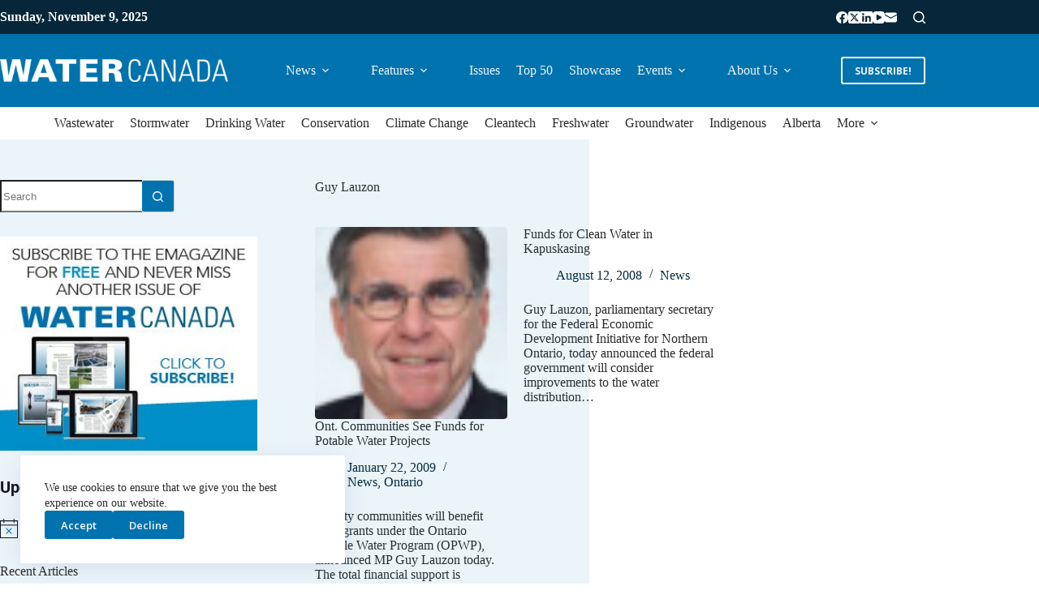

--- FILE ---
content_type: text/css; charset=UTF-8
request_url: https://www.watercanada.net/wp-content/uploads/elementor/css/post-5000077326.css?ver=1762551816
body_size: -204
content:
.elementor-5000077326 .elementor-element.elementor-element-65bba98a{--display:flex;--padding-top:0px;--padding-bottom:0px;--padding-left:0px;--padding-right:0px;}.elementor-5000077326 .elementor-element.elementor-element-75166f48{--grid-row-gap:15px;--grid-column-gap:0px;}.elementor-5000077326 .elementor-element.elementor-element-75166f48 .elementor-posts-container .elementor-post__thumbnail{padding-bottom:calc( 0.64 * 100% );}.elementor-5000077326 .elementor-element.elementor-element-75166f48:after{content:"0.64";}.elementor-5000077326 .elementor-element.elementor-element-75166f48 .elementor-post__thumbnail__link{width:40%;}.elementor-5000077326 .elementor-element.elementor-element-75166f48 .elementor-post__thumbnail{border-radius:4px 4px 4px 4px;}.elementor-5000077326 .elementor-element.elementor-element-75166f48.elementor-posts--thumbnail-left .elementor-post__thumbnail__link{margin-right:5px;}.elementor-5000077326 .elementor-element.elementor-element-75166f48.elementor-posts--thumbnail-right .elementor-post__thumbnail__link{margin-left:5px;}.elementor-5000077326 .elementor-element.elementor-element-75166f48.elementor-posts--thumbnail-top .elementor-post__thumbnail__link{margin-bottom:5px;}.elementor-5000077326 .elementor-element.elementor-element-75166f48 .elementor-post__title, .elementor-5000077326 .elementor-element.elementor-element-75166f48 .elementor-post__title a{color:var( --e-global-color-secondary );font-size:13px;line-height:16px;}.elementor-5000077326 .elementor-element.elementor-element-75166f48 .elementor-post__title{margin-bottom:0px;}.elementor-5000077326 .elementor-element.elementor-element-75166f48 .elementor-post__read-more{color:var( --e-global-color-blocksy_palette_1 );}.elementor-5000077326 .elementor-element.elementor-element-75166f48 .elementor-post__text{margin-bottom:0px;}@media(max-width:767px){.elementor-5000077326 .elementor-element.elementor-element-75166f48 .elementor-posts-container .elementor-post__thumbnail{padding-bottom:calc( 0.75 * 100% );}.elementor-5000077326 .elementor-element.elementor-element-75166f48:after{content:"0.75";}.elementor-5000077326 .elementor-element.elementor-element-75166f48 .elementor-post__thumbnail__link{width:39%;}.elementor-5000077326 .elementor-element.elementor-element-75166f48 .elementor-post__title, .elementor-5000077326 .elementor-element.elementor-element-75166f48 .elementor-post__title a{line-height:1.2em;}}@media(min-width:768px){.elementor-5000077326 .elementor-element.elementor-element-65bba98a{--content-width:500px;}}